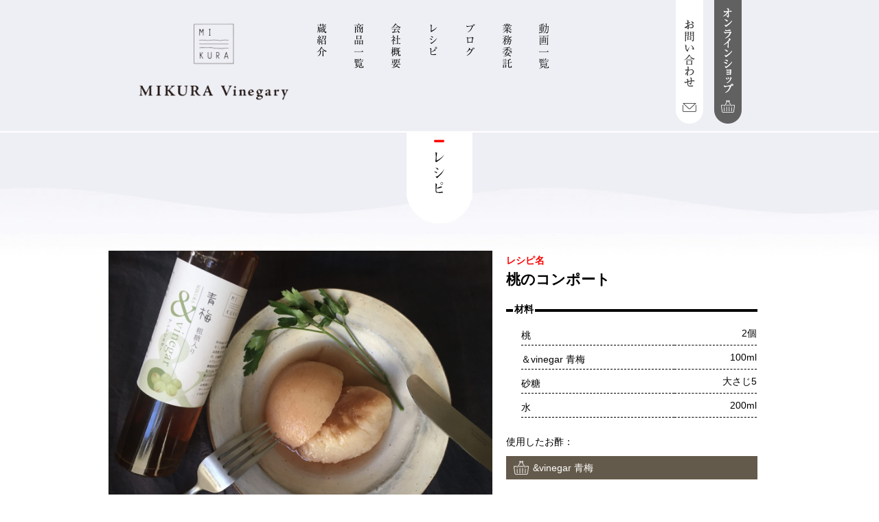

--- FILE ---
content_type: text/html; charset=UTF-8
request_url: https://mikurasu.jp/recipe/1323.html
body_size: 7907
content:
<!doctype html>
<html lang="ja">

	<head>
		<meta charset="utf-8"/>
                            <title>  桃のコンポート | MIKURA Vinegary</title>
                <meta property="og:title" content="桃のコンポート | MIKURA Vinegary">
        		<meta property="og:type" content="article">
				<meta property="og:url" content="https://mikurasu.jp/recipe/1323.html">
				<meta property="og:description" content="">
				     				<meta property="og:image" content="https://mikurasu.jp/wp/wp-content/themes/nakanomikura/common/img/img-ogp.jpg">
     			           		<script>
					!function(d,s,id){var js,fjs=d.getElementsByTagName(s)[0],p=/^http:/.test(d.location)?'http':'https';if(!d.getElementById(id)){js=d.createElement(s);js.id=id;js.src=p+'://platform.twitter.com/widgets.js';fjs.parentNode.insertBefore(js,fjs);}}(document, 'script', 'twitter-wjs');
				</script>
                <style>
                    @media screen and (max-width:768px) {
                        li.google-btn { width: auto; }
                    }
                    @media screen and (min-width:769px) {
                        li.google-btn { width: 80px; }
                    }
                </style>
                    
            

        <!-- 共通CSS -->
		<link rel="stylesheet" media="all" href="https://mikurasu.jp/wp/wp-content/themes/nakanomikura/common/css/base.css"/>
        <link rel="stylesheet" type="text/css" href="https://mikurasu.jp/wp/wp-content/themes/nakanomikura/common/css/normalize.css">
        <link rel="stylesheet" type="text/css" href="https://mikurasu.jp/wp/wp-content/themes/nakanomikura/common/css/sub_base.css">
        <!-- ページのみCSS -->
                                                                                        				
                            <link rel="stylesheet" type="text/css" href="https://mikurasu.jp/wp/wp-content/themes/nakanomikura/recipe_detail/css/recipe_detail_style.css">
                        
		<meta name="viewport" content="width=device-width, initial-scale=1"/>
		<!-- Adding "maximum-scale=1" fixes the Mobile Safari auto-zoom bug: http://filamentgroup.com/examples/iosScaleBug/ -->
    	<meta property="og:image" content="https://mikurasu.jp/wp/wp-content/themes/nakanomikura/common/img/img-ogp.jpg">
        <meta name='robots' content='max-image-preview:large' />
<link rel="alternate" title="oEmbed (JSON)" type="application/json+oembed" href="https://mikurasu.jp/wp-json/oembed/1.0/embed?url=https%3A%2F%2Fmikurasu.jp%2Frecipe%2F1323.html" />
<link rel="alternate" title="oEmbed (XML)" type="text/xml+oembed" href="https://mikurasu.jp/wp-json/oembed/1.0/embed?url=https%3A%2F%2Fmikurasu.jp%2Frecipe%2F1323.html&#038;format=xml" />
<style id='wp-img-auto-sizes-contain-inline-css' type='text/css'>
img:is([sizes=auto i],[sizes^="auto," i]){contain-intrinsic-size:3000px 1500px}
/*# sourceURL=wp-img-auto-sizes-contain-inline-css */
</style>
<style id='wp-emoji-styles-inline-css' type='text/css'>

	img.wp-smiley, img.emoji {
		display: inline !important;
		border: none !important;
		box-shadow: none !important;
		height: 1em !important;
		width: 1em !important;
		margin: 0 0.07em !important;
		vertical-align: -0.1em !important;
		background: none !important;
		padding: 0 !important;
	}
/*# sourceURL=wp-emoji-styles-inline-css */
</style>
<style id='wp-block-library-inline-css' type='text/css'>
:root{--wp-block-synced-color:#7a00df;--wp-block-synced-color--rgb:122,0,223;--wp-bound-block-color:var(--wp-block-synced-color);--wp-editor-canvas-background:#ddd;--wp-admin-theme-color:#007cba;--wp-admin-theme-color--rgb:0,124,186;--wp-admin-theme-color-darker-10:#006ba1;--wp-admin-theme-color-darker-10--rgb:0,107,160.5;--wp-admin-theme-color-darker-20:#005a87;--wp-admin-theme-color-darker-20--rgb:0,90,135;--wp-admin-border-width-focus:2px}@media (min-resolution:192dpi){:root{--wp-admin-border-width-focus:1.5px}}.wp-element-button{cursor:pointer}:root .has-very-light-gray-background-color{background-color:#eee}:root .has-very-dark-gray-background-color{background-color:#313131}:root .has-very-light-gray-color{color:#eee}:root .has-very-dark-gray-color{color:#313131}:root .has-vivid-green-cyan-to-vivid-cyan-blue-gradient-background{background:linear-gradient(135deg,#00d084,#0693e3)}:root .has-purple-crush-gradient-background{background:linear-gradient(135deg,#34e2e4,#4721fb 50%,#ab1dfe)}:root .has-hazy-dawn-gradient-background{background:linear-gradient(135deg,#faaca8,#dad0ec)}:root .has-subdued-olive-gradient-background{background:linear-gradient(135deg,#fafae1,#67a671)}:root .has-atomic-cream-gradient-background{background:linear-gradient(135deg,#fdd79a,#004a59)}:root .has-nightshade-gradient-background{background:linear-gradient(135deg,#330968,#31cdcf)}:root .has-midnight-gradient-background{background:linear-gradient(135deg,#020381,#2874fc)}:root{--wp--preset--font-size--normal:16px;--wp--preset--font-size--huge:42px}.has-regular-font-size{font-size:1em}.has-larger-font-size{font-size:2.625em}.has-normal-font-size{font-size:var(--wp--preset--font-size--normal)}.has-huge-font-size{font-size:var(--wp--preset--font-size--huge)}.has-text-align-center{text-align:center}.has-text-align-left{text-align:left}.has-text-align-right{text-align:right}.has-fit-text{white-space:nowrap!important}#end-resizable-editor-section{display:none}.aligncenter{clear:both}.items-justified-left{justify-content:flex-start}.items-justified-center{justify-content:center}.items-justified-right{justify-content:flex-end}.items-justified-space-between{justify-content:space-between}.screen-reader-text{border:0;clip-path:inset(50%);height:1px;margin:-1px;overflow:hidden;padding:0;position:absolute;width:1px;word-wrap:normal!important}.screen-reader-text:focus{background-color:#ddd;clip-path:none;color:#444;display:block;font-size:1em;height:auto;left:5px;line-height:normal;padding:15px 23px 14px;text-decoration:none;top:5px;width:auto;z-index:100000}html :where(.has-border-color){border-style:solid}html :where([style*=border-top-color]){border-top-style:solid}html :where([style*=border-right-color]){border-right-style:solid}html :where([style*=border-bottom-color]){border-bottom-style:solid}html :where([style*=border-left-color]){border-left-style:solid}html :where([style*=border-width]){border-style:solid}html :where([style*=border-top-width]){border-top-style:solid}html :where([style*=border-right-width]){border-right-style:solid}html :where([style*=border-bottom-width]){border-bottom-style:solid}html :where([style*=border-left-width]){border-left-style:solid}html :where(img[class*=wp-image-]){height:auto;max-width:100%}:where(figure){margin:0 0 1em}html :where(.is-position-sticky){--wp-admin--admin-bar--position-offset:var(--wp-admin--admin-bar--height,0px)}@media screen and (max-width:600px){html :where(.is-position-sticky){--wp-admin--admin-bar--position-offset:0px}}

/*# sourceURL=wp-block-library-inline-css */
</style><style id='global-styles-inline-css' type='text/css'>
:root{--wp--preset--aspect-ratio--square: 1;--wp--preset--aspect-ratio--4-3: 4/3;--wp--preset--aspect-ratio--3-4: 3/4;--wp--preset--aspect-ratio--3-2: 3/2;--wp--preset--aspect-ratio--2-3: 2/3;--wp--preset--aspect-ratio--16-9: 16/9;--wp--preset--aspect-ratio--9-16: 9/16;--wp--preset--color--black: #000000;--wp--preset--color--cyan-bluish-gray: #abb8c3;--wp--preset--color--white: #ffffff;--wp--preset--color--pale-pink: #f78da7;--wp--preset--color--vivid-red: #cf2e2e;--wp--preset--color--luminous-vivid-orange: #ff6900;--wp--preset--color--luminous-vivid-amber: #fcb900;--wp--preset--color--light-green-cyan: #7bdcb5;--wp--preset--color--vivid-green-cyan: #00d084;--wp--preset--color--pale-cyan-blue: #8ed1fc;--wp--preset--color--vivid-cyan-blue: #0693e3;--wp--preset--color--vivid-purple: #9b51e0;--wp--preset--gradient--vivid-cyan-blue-to-vivid-purple: linear-gradient(135deg,rgb(6,147,227) 0%,rgb(155,81,224) 100%);--wp--preset--gradient--light-green-cyan-to-vivid-green-cyan: linear-gradient(135deg,rgb(122,220,180) 0%,rgb(0,208,130) 100%);--wp--preset--gradient--luminous-vivid-amber-to-luminous-vivid-orange: linear-gradient(135deg,rgb(252,185,0) 0%,rgb(255,105,0) 100%);--wp--preset--gradient--luminous-vivid-orange-to-vivid-red: linear-gradient(135deg,rgb(255,105,0) 0%,rgb(207,46,46) 100%);--wp--preset--gradient--very-light-gray-to-cyan-bluish-gray: linear-gradient(135deg,rgb(238,238,238) 0%,rgb(169,184,195) 100%);--wp--preset--gradient--cool-to-warm-spectrum: linear-gradient(135deg,rgb(74,234,220) 0%,rgb(151,120,209) 20%,rgb(207,42,186) 40%,rgb(238,44,130) 60%,rgb(251,105,98) 80%,rgb(254,248,76) 100%);--wp--preset--gradient--blush-light-purple: linear-gradient(135deg,rgb(255,206,236) 0%,rgb(152,150,240) 100%);--wp--preset--gradient--blush-bordeaux: linear-gradient(135deg,rgb(254,205,165) 0%,rgb(254,45,45) 50%,rgb(107,0,62) 100%);--wp--preset--gradient--luminous-dusk: linear-gradient(135deg,rgb(255,203,112) 0%,rgb(199,81,192) 50%,rgb(65,88,208) 100%);--wp--preset--gradient--pale-ocean: linear-gradient(135deg,rgb(255,245,203) 0%,rgb(182,227,212) 50%,rgb(51,167,181) 100%);--wp--preset--gradient--electric-grass: linear-gradient(135deg,rgb(202,248,128) 0%,rgb(113,206,126) 100%);--wp--preset--gradient--midnight: linear-gradient(135deg,rgb(2,3,129) 0%,rgb(40,116,252) 100%);--wp--preset--font-size--small: 13px;--wp--preset--font-size--medium: 20px;--wp--preset--font-size--large: 36px;--wp--preset--font-size--x-large: 42px;--wp--preset--spacing--20: 0.44rem;--wp--preset--spacing--30: 0.67rem;--wp--preset--spacing--40: 1rem;--wp--preset--spacing--50: 1.5rem;--wp--preset--spacing--60: 2.25rem;--wp--preset--spacing--70: 3.38rem;--wp--preset--spacing--80: 5.06rem;--wp--preset--shadow--natural: 6px 6px 9px rgba(0, 0, 0, 0.2);--wp--preset--shadow--deep: 12px 12px 50px rgba(0, 0, 0, 0.4);--wp--preset--shadow--sharp: 6px 6px 0px rgba(0, 0, 0, 0.2);--wp--preset--shadow--outlined: 6px 6px 0px -3px rgb(255, 255, 255), 6px 6px rgb(0, 0, 0);--wp--preset--shadow--crisp: 6px 6px 0px rgb(0, 0, 0);}:where(.is-layout-flex){gap: 0.5em;}:where(.is-layout-grid){gap: 0.5em;}body .is-layout-flex{display: flex;}.is-layout-flex{flex-wrap: wrap;align-items: center;}.is-layout-flex > :is(*, div){margin: 0;}body .is-layout-grid{display: grid;}.is-layout-grid > :is(*, div){margin: 0;}:where(.wp-block-columns.is-layout-flex){gap: 2em;}:where(.wp-block-columns.is-layout-grid){gap: 2em;}:where(.wp-block-post-template.is-layout-flex){gap: 1.25em;}:where(.wp-block-post-template.is-layout-grid){gap: 1.25em;}.has-black-color{color: var(--wp--preset--color--black) !important;}.has-cyan-bluish-gray-color{color: var(--wp--preset--color--cyan-bluish-gray) !important;}.has-white-color{color: var(--wp--preset--color--white) !important;}.has-pale-pink-color{color: var(--wp--preset--color--pale-pink) !important;}.has-vivid-red-color{color: var(--wp--preset--color--vivid-red) !important;}.has-luminous-vivid-orange-color{color: var(--wp--preset--color--luminous-vivid-orange) !important;}.has-luminous-vivid-amber-color{color: var(--wp--preset--color--luminous-vivid-amber) !important;}.has-light-green-cyan-color{color: var(--wp--preset--color--light-green-cyan) !important;}.has-vivid-green-cyan-color{color: var(--wp--preset--color--vivid-green-cyan) !important;}.has-pale-cyan-blue-color{color: var(--wp--preset--color--pale-cyan-blue) !important;}.has-vivid-cyan-blue-color{color: var(--wp--preset--color--vivid-cyan-blue) !important;}.has-vivid-purple-color{color: var(--wp--preset--color--vivid-purple) !important;}.has-black-background-color{background-color: var(--wp--preset--color--black) !important;}.has-cyan-bluish-gray-background-color{background-color: var(--wp--preset--color--cyan-bluish-gray) !important;}.has-white-background-color{background-color: var(--wp--preset--color--white) !important;}.has-pale-pink-background-color{background-color: var(--wp--preset--color--pale-pink) !important;}.has-vivid-red-background-color{background-color: var(--wp--preset--color--vivid-red) !important;}.has-luminous-vivid-orange-background-color{background-color: var(--wp--preset--color--luminous-vivid-orange) !important;}.has-luminous-vivid-amber-background-color{background-color: var(--wp--preset--color--luminous-vivid-amber) !important;}.has-light-green-cyan-background-color{background-color: var(--wp--preset--color--light-green-cyan) !important;}.has-vivid-green-cyan-background-color{background-color: var(--wp--preset--color--vivid-green-cyan) !important;}.has-pale-cyan-blue-background-color{background-color: var(--wp--preset--color--pale-cyan-blue) !important;}.has-vivid-cyan-blue-background-color{background-color: var(--wp--preset--color--vivid-cyan-blue) !important;}.has-vivid-purple-background-color{background-color: var(--wp--preset--color--vivid-purple) !important;}.has-black-border-color{border-color: var(--wp--preset--color--black) !important;}.has-cyan-bluish-gray-border-color{border-color: var(--wp--preset--color--cyan-bluish-gray) !important;}.has-white-border-color{border-color: var(--wp--preset--color--white) !important;}.has-pale-pink-border-color{border-color: var(--wp--preset--color--pale-pink) !important;}.has-vivid-red-border-color{border-color: var(--wp--preset--color--vivid-red) !important;}.has-luminous-vivid-orange-border-color{border-color: var(--wp--preset--color--luminous-vivid-orange) !important;}.has-luminous-vivid-amber-border-color{border-color: var(--wp--preset--color--luminous-vivid-amber) !important;}.has-light-green-cyan-border-color{border-color: var(--wp--preset--color--light-green-cyan) !important;}.has-vivid-green-cyan-border-color{border-color: var(--wp--preset--color--vivid-green-cyan) !important;}.has-pale-cyan-blue-border-color{border-color: var(--wp--preset--color--pale-cyan-blue) !important;}.has-vivid-cyan-blue-border-color{border-color: var(--wp--preset--color--vivid-cyan-blue) !important;}.has-vivid-purple-border-color{border-color: var(--wp--preset--color--vivid-purple) !important;}.has-vivid-cyan-blue-to-vivid-purple-gradient-background{background: var(--wp--preset--gradient--vivid-cyan-blue-to-vivid-purple) !important;}.has-light-green-cyan-to-vivid-green-cyan-gradient-background{background: var(--wp--preset--gradient--light-green-cyan-to-vivid-green-cyan) !important;}.has-luminous-vivid-amber-to-luminous-vivid-orange-gradient-background{background: var(--wp--preset--gradient--luminous-vivid-amber-to-luminous-vivid-orange) !important;}.has-luminous-vivid-orange-to-vivid-red-gradient-background{background: var(--wp--preset--gradient--luminous-vivid-orange-to-vivid-red) !important;}.has-very-light-gray-to-cyan-bluish-gray-gradient-background{background: var(--wp--preset--gradient--very-light-gray-to-cyan-bluish-gray) !important;}.has-cool-to-warm-spectrum-gradient-background{background: var(--wp--preset--gradient--cool-to-warm-spectrum) !important;}.has-blush-light-purple-gradient-background{background: var(--wp--preset--gradient--blush-light-purple) !important;}.has-blush-bordeaux-gradient-background{background: var(--wp--preset--gradient--blush-bordeaux) !important;}.has-luminous-dusk-gradient-background{background: var(--wp--preset--gradient--luminous-dusk) !important;}.has-pale-ocean-gradient-background{background: var(--wp--preset--gradient--pale-ocean) !important;}.has-electric-grass-gradient-background{background: var(--wp--preset--gradient--electric-grass) !important;}.has-midnight-gradient-background{background: var(--wp--preset--gradient--midnight) !important;}.has-small-font-size{font-size: var(--wp--preset--font-size--small) !important;}.has-medium-font-size{font-size: var(--wp--preset--font-size--medium) !important;}.has-large-font-size{font-size: var(--wp--preset--font-size--large) !important;}.has-x-large-font-size{font-size: var(--wp--preset--font-size--x-large) !important;}
/*# sourceURL=global-styles-inline-css */
</style>

<style id='classic-theme-styles-inline-css' type='text/css'>
/*! This file is auto-generated */
.wp-block-button__link{color:#fff;background-color:#32373c;border-radius:9999px;box-shadow:none;text-decoration:none;padding:calc(.667em + 2px) calc(1.333em + 2px);font-size:1.125em}.wp-block-file__button{background:#32373c;color:#fff;text-decoration:none}
/*# sourceURL=/wp-includes/css/classic-themes.min.css */
</style>
<link rel="https://api.w.org/" href="https://mikurasu.jp/wp-json/" /><link rel="EditURI" type="application/rsd+xml" title="RSD" href="https://mikurasu.jp/wp/xmlrpc.php?rsd" />
<meta name="generator" content="WordPress 6.9" />
<link rel="canonical" href="https://mikurasu.jp/recipe/1323.html" />
<link rel='shortlink' href='https://mikurasu.jp/?p=1323' />
<link rel="icon" href="https://mikurasu.jp/wp/wp-content/uploads/2020/06/cropped-img_for_favicon-32x32.jpg" sizes="32x32" />
<link rel="icon" href="https://mikurasu.jp/wp/wp-content/uploads/2020/06/cropped-img_for_favicon-192x192.jpg" sizes="192x192" />
<link rel="apple-touch-icon" href="https://mikurasu.jp/wp/wp-content/uploads/2020/06/cropped-img_for_favicon-180x180.jpg" />
<meta name="msapplication-TileImage" content="https://mikurasu.jp/wp/wp-content/uploads/2020/06/cropped-img_for_favicon-270x270.jpg" />
	</head>
	<body>
		<div class="header_width">
			<div class="header_wrapper">
				<header>
        			<div class="h1_box">
            			<h1><a href="https://mikurasu.jp/"><img src="https://mikurasu.jp/wp/wp-content/themes/nakanomikura/common/img/img_common_01.png" alt="MIKURA Vinegary"/></a></h1>
            		</div>
					<!-- 言語切り替えボタン -->
					<div class="box-language">
						<ul>
							<!-- 日本語 -->
														
							<!-- 英語 -->
														
							<!-- 中国語 -->
													</ul>
					</div>
        		</header> 
        		<div class="nav_wrapper">
            		<nav class="sidebar">            		
            			<ul class="nav_ul">
            				<!-- <li><img src="https://mikurasu.jp/wp/wp-content/themes/nakanomikura/common/img/img_common_01.png" alt="MIKURA Vinegary"/></li> -->
            				<li><a href="/introduction/">蔵紹介</a></li>
            				<li><a href="/product/">商品一覧</a></li>
            				<!-- <li><a href="/store/">店舗情報</a></li> -->
            				<li><a href="/company/">会社概要</a></li>
            				<li><a href="/recipe/">レシピ</a></li>
            				<li><a href="/blog/">ブログ</a></li>
            				<li><a href="/oem/">業務委託</a></li>
							<li><a href="/movies/">動画一覧</a></li>
            				<li><a href="/contact/"><img src="https://mikurasu.jp/wp/wp-content/themes/nakanomikura/common/img/img_sp_nav_01.gif" alt="お問い合わせ" class="nav_img_l"/><p class="nav_text_r">お問い合わせ</p></a></li>
            				<li class="menu_online"><a href="http://mikurasu.shop-pro.jp/"><img src="https://mikurasu.jp/wp/wp-content/themes/nakanomikura/common/img/img_sp_nav_02.gif" alt="" class="nav_img_l"/><p class="nav_text_r">オンラインショップ</p></a></li>
            			</ul>
           			</nav>
           			<div class="nav_btn">
            			<img src="https://mikurasu.jp/wp/wp-content/themes/nakanomikura/common/img/img_sp_top_01.gif" alt="ナビゲーションボタン" class="btn"/>
           			</div>               
        		</div>
        		<div id="top_message"></div>
        		<ul id="header_btn_box">
        			<li><a href="/contact/"><img src="https://mikurasu.jp/wp/wp-content/themes/nakanomikura/common/img/img-2005/btn_03.png" alt="お問い合わせ"/></a></li>
                   <li><a href="https://mikurasu.shop-pro.jp/"><img src="https://mikurasu.jp/wp/wp-content/themes/nakanomikura/common/img/img-2005/btn_04.png" alt="オンラインショップ"/></a></li>
        		</ul>      
    		</div>
		</div>
		<nav id="second_menu">
			<ul>
    			<li><a href="/introduction/"><img src="https://mikurasu.jp/wp/wp-content/themes/nakanomikura/common/img/img_sub_nav_01.png" alt="蔵紹介"/></a></li>
        		<li><a href="/product/"><img src="https://mikurasu.jp/wp/wp-content/themes/nakanomikura/common/img/img_sub_nav_02.png" alt="商品一覧"/></a></li>
				<!-- <li><a href="/store/"><img src="https://mikurasu.jp/wp/wp-content/themes/nakanomikura/common/img/img_sub_nav_03.png" alt="店舗情報"/></a></li> -->
        		<li><a href="/company/"><img src="https://mikurasu.jp/wp/wp-content/themes/nakanomikura/common/img/img_sub_nav_03.png" alt="会社概要"/></a></li>
        		<li><a href="/recipe/"><img src="https://mikurasu.jp/wp/wp-content/themes/nakanomikura/common/img/img_sub_nav_04.png" alt="レシピ"/></a></li>
        		<li><a href="/blog/"><img src="https://mikurasu.jp/wp/wp-content/themes/nakanomikura/common/img/img_sub_nav_05.png" alt="ブログ"/></a></li>
        		<li><a href="/oem/"><img src="https://mikurasu.jp/wp/wp-content/themes/nakanomikura/common/img/img_sub_nav_06.png" alt="業務委託"/></a></li>
				<li><a href="/movies/"><img src="https://mikurasu.jp/wp/wp-content/themes/nakanomikura/common/img/img_sub_nav_07.png" alt="動画一覧"/></a></li>
			</ul>
		</nav>
<!-- メインコンテンツここから -->
<div id="wrapper">
	<h2><img src="https://mikurasu.jp/wp/wp-content/themes/nakanomikura/recipe_detail/img/common/img_recipe_h2.gif" alt="レシピ"/></h2>
	<section id="contents_01">
    		<article>
        		<div class="recipe_detail_box_01">
                    <div class="menu_photo">
                	                                                      <img src="https://mikurasu.jp/wp/wp-content/uploads/2020/08/2E2C449E-B182-427F-B877-28AD20EFD641-scaled.jpeg" alt="桃のコンポート" style="width: 100%;">
                                            </div>
                    <div class="detail_position">
                    	<div class="detail_text_box">
                            <p style="color: #FF0000; font-weight: bold;">レシピ名</p>
                    		<h2>桃のコンポート</h2>
                        	<div class="hr_detail"><p>材料</p></div>
                        	<table id="recipe_table_01">
                                                                                                                            <tr><th>桃</th><td>2個</td></tr><tr><th>＆vinegar 青梅</th><td>100ml</td></tr><tr><th>砂糖</th><td>大さじ5</td></tr><tr><th>水</th><td>200ml</td></tr>                                                                                    	</table>
                            <ul class="used_area">
                                                                <li>使用したお酢：</li>
                                <li class="used_product"><a href="https://mikurasu.shop-pro.jp/?pid=150752960" style="color: #fff;">&vinegar 青梅</a></li>
                            </ul>
                    	</div>
                	</div>
                </div>
                <hr class="recipe_detail_hr">
                <div class="recipe_detail_box_02">
                	<div class="make_box">
                		<h3>作り方</h3>
                    	<table id="recipe_table_02">
                                                                            		<tr>
                    			<th>1</th>
                            	<td><p>桃を、縦に種を残して半分に切り込みを入れたら、手で捻って2つに分ける。(ポイント参照)</td>
                    		</tr>
                                                		<tr>
                    			<th>2</th>
                            	<td>
<p>鍋に、桃以外の材料を全て入れ、火にかける。</td>
                    		</tr>
                                                		<tr>
                    			<th>3</th>
                            	<td>
<p>軽く沸騰したら、桃を皮ごと入れ、10分ほど中火で煮る。</td>
                    		</tr>
                                                		<tr>
                    			<th>4</th>
                            	<td>
<p>10分経ったら火を止め蓋をして、余熱で味を染み込ませる。</td>
                    		</tr>
                                                		<tr>
                    			<th>5</th>
                            	<td>
<p>粗熱がとれたら皮を剥き取る。冷蔵庫に入れて、冷たく冷やして頂く。</td>
                    		</tr>
                                                	</table>
                                                    <h3 style="margin-top: 2rem;">ポイント</h3>
                                                            <img src="https://mikurasu.jp/wp/wp-content/uploads/2020/08/CA194181-BCC8-4163-B33E-EDE63BC6B1F3-scaled.jpeg" alt="桃のコンポート" style="max-width: 100%;">
                                                        <p>桃は皮ごと、種ごと煮ます。粗熱が取れたら、皮も種も簡単に取れます。</p>
                                            </div>
                                                            <div class="point_box">
                                            	<h3>備考欄</h3>
                    	<p>とにかく簡単で、さっぱり美味く頂けます。</p>
<p>お酢が苦手な子供にも、喜ばれるスイーツです。美味しい桃に巡り合わなかったとき、ぜひコンポートに。</p>
<p>&nbsp;</p>
                                                                        <div class="consul-area">
                            <h3 style="margin-top: 2rem;">監修</h3>
                            <p>嘉手納　亜矢子<a href="https://www.instagram.com/ayakokadena">https://www.instagram.com/ayakokadena</a></p>
                        </div>
                                        	</div>
                </div>
                <div class="back_link"><a href="javascript:void(0)" onclick="javascript:history.back()"><img src="https://mikurasu.jp/wp/wp-content/themes/nakanomikura/recipe_detail/img/common/img_recipe_detail_btn.gif" alt="レシピ一覧へ戻る"/></a></div>
                </div>
        	</article>
	</section>
</div>
<!-- メインコンテンツここまで -->

<!-- footer部分ここから -->
<div class="top_back"><span class="arrow2"></span></div>
    <div id="sub">
        <ul class="sub_menu">
        	<li><a href="/introduction/"><span class="tri">▶︎&nbsp;︎</span>蔵紹介</a></li>
        	<li><a href="/product"><span class="tri">▶︎&nbsp;</span>商品一覧</a></li>
        	<!-- <li><a href="/store/"><span class="tri">▶︎&nbsp;</span>店舗情報</a></li> -->
        	<li><a href="/company/"><span class="tri">▶︎&nbsp;</span>会社概要</a></li>
        	<li><a href="/recipe/"><span class="tri">▶︎&nbsp;︎</span>レシピ</a></li>
        	<li><a href="/blog/"><span class="tri">▶︎&nbsp;︎</span>ブログ</a></li>
        	<li><a href="/oem/"><span class="tri">▶︎&nbsp;</span>業務委託</a></li>
        </ul>
    </div>

    <footer>
        <ul>
        	<li><a href="http://mikurasu.shop-pro.jp/"><img src="https://mikurasu.jp/wp/wp-content/themes/nakanomikura/common/img/img_common_03.png" alt="オンラインショップ"/></a></li>
        	<li><a href="/contact/"><img src="https://mikurasu.jp/wp/wp-content/themes/nakanomikura/common/img/img_common_04.png" alt="お問い合わせ"/></a></li>
        </ul>
        <div class="footer_info">
        	<div id="facebook_box">
        		<div class="fb-page" data-href="https://www.facebook.com/mikurasu/info?fref=ps_result&amp;tab=page_info" data-tabs="timeline" data-width="500" data-height="360" data-small-header="false" data-adapt-container-width="true" data-hide-cover="false" data-show-facepile="true">
            		<div class="fb-xfbml-parse-ignore">
            			<blockquote cite="https://www.facebook.com/mikurasu/info?fref=ps_result&amp;tab=page_info">
                    		<a href="https://www.facebook.com/mikurasu/info?fref=ps_result&amp;tab=page_info"></a>
                    	</blockquote>
            		</div>
            	</div>
        	</div>
        	<div class="footer_box">
        		<div class="logo"><img src="https://mikurasu.jp/wp/wp-content/themes/nakanomikura/common/img/img_common_01.png" alt="御蔵酢"/></div>
        		<p>
        			株式会社トーエー<br>
            		〒519-2170　三重県多気郡多気町ヴィソン672番1蔵前23
        		</p>
        	</div>
        </div>
        <p class="copyright">Copyright MIKURA Vinegary (C)TOE All Right Reserved</p>
        <div class="back_btn"><img src="https://mikurasu.jp/wp/wp-content/themes/nakanomikura/common/img/img_btn_03.gif" alt="一番上まで戻る" class="back_arrow_btn"/></div>
        </footer>
        <!-- メニュー開閉時の背景ここから -->
        <div>
        </div>
        <!-- メニュー開閉時の背景ここまで -->
                	<script type="text/javascript" src="https://mikurasu.jp/wp/wp-content/themes/nakanomikura/js/sns.js"></script>
                <!-- footer部分ここまで -->
        <!-- scriptはここから -->
        <script src="https://mikurasu.jp/wp/wp-content/themes/nakanomikura/common/js/jquery-1.11.2.min.js"></script>
                <script src="https://mikurasu.jp/wp/wp-content/themes/nakanomikura/common/js/common.js"></script>
        <div id="fb-root"></div>
        <script>
            (function(d, s, id) {
            var js, fjs = d.getElementsByTagName(s)[0];
            if (d.getElementById(id)) return;
                js = d.createElement(s); js.id = id;
                js.src = "//connect.facebook.net/ja_JP/sdk.js#xfbml=1&version=v2.5";
                fjs.parentNode.insertBefore(js, fjs);
            }(document, 'script', 'facebook-jssdk'));
        </script>
        <script>
        var timer = false;
        $(window).on('resize', function() {
            if (timer !== false) {
                clearTimeout(timer);
            }
            timer = setTimeout(function() {
                boxWidth=$('#facebook_box').width();
                currentWidth=$('#facebook_box .fb-page').attr('data-width');
                if(boxWidth != currentWidth){
                    $('#facebook_box .fb-page').attr('data-width', boxWidth);
                    FB.XFBML.parse(document.getElementById('#facebook_box'));
                }
            }, 200);
        });
        </script>
        <script>
            //戻るボタンの動き
            $(document).ready(function() { 
                var index = $('.back_link').index(this);
                $('.back_link').hover(
                    function(){
                        $(this).eq(index).animate({ 'left' : '' }, 300);
                    },
                    function(){
                        $(this).eq(index).animate({ 'left' : '8px' }, 300);
                    }
                );
            });
        </script>
        <!-- scriptはここまで -->
        <script type="speculationrules">
{"prefetch":[{"source":"document","where":{"and":[{"href_matches":"/*"},{"not":{"href_matches":["/wp/wp-*.php","/wp/wp-admin/*","/wp/wp-content/uploads/*","/wp/wp-content/*","/wp/wp-content/plugins/*","/wp/wp-content/themes/nakanomikura/*","/*\\?(.+)"]}},{"not":{"selector_matches":"a[rel~=\"nofollow\"]"}},{"not":{"selector_matches":".no-prefetch, .no-prefetch a"}}]},"eagerness":"conservative"}]}
</script>
<script id="wp-emoji-settings" type="application/json">
{"baseUrl":"https://s.w.org/images/core/emoji/17.0.2/72x72/","ext":".png","svgUrl":"https://s.w.org/images/core/emoji/17.0.2/svg/","svgExt":".svg","source":{"concatemoji":"https://mikurasu.jp/wp/wp-includes/js/wp-emoji-release.min.js?ver=6.9"}}
</script>
<script type="module">
/* <![CDATA[ */
/*! This file is auto-generated */
const a=JSON.parse(document.getElementById("wp-emoji-settings").textContent),o=(window._wpemojiSettings=a,"wpEmojiSettingsSupports"),s=["flag","emoji"];function i(e){try{var t={supportTests:e,timestamp:(new Date).valueOf()};sessionStorage.setItem(o,JSON.stringify(t))}catch(e){}}function c(e,t,n){e.clearRect(0,0,e.canvas.width,e.canvas.height),e.fillText(t,0,0);t=new Uint32Array(e.getImageData(0,0,e.canvas.width,e.canvas.height).data);e.clearRect(0,0,e.canvas.width,e.canvas.height),e.fillText(n,0,0);const a=new Uint32Array(e.getImageData(0,0,e.canvas.width,e.canvas.height).data);return t.every((e,t)=>e===a[t])}function p(e,t){e.clearRect(0,0,e.canvas.width,e.canvas.height),e.fillText(t,0,0);var n=e.getImageData(16,16,1,1);for(let e=0;e<n.data.length;e++)if(0!==n.data[e])return!1;return!0}function u(e,t,n,a){switch(t){case"flag":return n(e,"\ud83c\udff3\ufe0f\u200d\u26a7\ufe0f","\ud83c\udff3\ufe0f\u200b\u26a7\ufe0f")?!1:!n(e,"\ud83c\udde8\ud83c\uddf6","\ud83c\udde8\u200b\ud83c\uddf6")&&!n(e,"\ud83c\udff4\udb40\udc67\udb40\udc62\udb40\udc65\udb40\udc6e\udb40\udc67\udb40\udc7f","\ud83c\udff4\u200b\udb40\udc67\u200b\udb40\udc62\u200b\udb40\udc65\u200b\udb40\udc6e\u200b\udb40\udc67\u200b\udb40\udc7f");case"emoji":return!a(e,"\ud83e\u1fac8")}return!1}function f(e,t,n,a){let r;const o=(r="undefined"!=typeof WorkerGlobalScope&&self instanceof WorkerGlobalScope?new OffscreenCanvas(300,150):document.createElement("canvas")).getContext("2d",{willReadFrequently:!0}),s=(o.textBaseline="top",o.font="600 32px Arial",{});return e.forEach(e=>{s[e]=t(o,e,n,a)}),s}function r(e){var t=document.createElement("script");t.src=e,t.defer=!0,document.head.appendChild(t)}a.supports={everything:!0,everythingExceptFlag:!0},new Promise(t=>{let n=function(){try{var e=JSON.parse(sessionStorage.getItem(o));if("object"==typeof e&&"number"==typeof e.timestamp&&(new Date).valueOf()<e.timestamp+604800&&"object"==typeof e.supportTests)return e.supportTests}catch(e){}return null}();if(!n){if("undefined"!=typeof Worker&&"undefined"!=typeof OffscreenCanvas&&"undefined"!=typeof URL&&URL.createObjectURL&&"undefined"!=typeof Blob)try{var e="postMessage("+f.toString()+"("+[JSON.stringify(s),u.toString(),c.toString(),p.toString()].join(",")+"));",a=new Blob([e],{type:"text/javascript"});const r=new Worker(URL.createObjectURL(a),{name:"wpTestEmojiSupports"});return void(r.onmessage=e=>{i(n=e.data),r.terminate(),t(n)})}catch(e){}i(n=f(s,u,c,p))}t(n)}).then(e=>{for(const n in e)a.supports[n]=e[n],a.supports.everything=a.supports.everything&&a.supports[n],"flag"!==n&&(a.supports.everythingExceptFlag=a.supports.everythingExceptFlag&&a.supports[n]);var t;a.supports.everythingExceptFlag=a.supports.everythingExceptFlag&&!a.supports.flag,a.supports.everything||((t=a.source||{}).concatemoji?r(t.concatemoji):t.wpemoji&&t.twemoji&&(r(t.twemoji),r(t.wpemoji)))});
//# sourceURL=https://mikurasu.jp/wp/wp-includes/js/wp-emoji-loader.min.js
/* ]]> */
</script>
    </body>
</html>

--- FILE ---
content_type: text/css
request_url: https://mikurasu.jp/wp/wp-content/themes/nakanomikura/common/css/sub_base.css
body_size: 374
content:
@charset "UTF-8";
.blog_news_detail_img img {
  width: 30%;
  height: auto
}

.social-button-syncer li {
  display: inline-block;
  margin: 0 1.4rem 1.4rem 0;
  vertical-align: top
}

@media only print,screen and (min-width:769px) {
  .header_width {
    background-color: #eeeff4;
    padding-bottom: 5%;
    border-bottom: #fff solid .2rem
  }
  .h1_box {
    position: relative;
    top: 3rem
  }
  #second_menu {
    position: absolute;
    top: 2rem;
    left: 50%;
    transform: translate(-50%,0%);
  }
  #second_menu ul li {
    display: inline-block;
    margin-right: 2rem;
    width: 30px;
  }
  #second_menu ul li:hover {
    background-color: #fff;
    border-radius: 4rem;
    -webkit-border-radius: 4rem;
    -ms-border-radius: 4rem;
    -moz-border-radius: 4rem;
    transition: background-color .3s
  }
  #second_menu ul li .visited {
    background-color: #fff;
    border-radius: 4rem
  }
  .fb_iframe_widget span, .hatena-bookmark-button img {
    vertical-align: top!important
  }
  .social-button-syncer li:last-child {
    margin-left: -3em
  }
}

@media only screen and (max-width:768px) {
  .header_wrapper {
    background-color: #eeeff4;
    padding-bottom: 1%;
    border-bottom: #fff solid .2rem
  }
  #second_menu {
    display: none
  }
  .arrow_part {
    overflow: hidden;
    border-top: #eeeff4 solid .2rem;
    padding: 4% 0
  }
  .arrow_text {
    color: #505050;
    width: 25%
  }
  .arrow_text:hover {
    text-decoration: underline
  }
  .arrow_num {
    width: 50%;
    display: inline-block;
    text-align: center
  }
  dl.arrow_part dd:nth-child(3) {
    text-align: right
  }
}

--- FILE ---
content_type: text/css
request_url: https://mikurasu.jp/wp/wp-content/themes/nakanomikura/recipe_detail/css/recipe_detail_style.css
body_size: 881
content:
@charset "UTF-8";
/* 共通 */

.red{
	color: red;
}

.used_area {
	margin-top: 2em;
}

.used_product {
	background-color: #645A4B;
	background-image: url(../img/img_sp_nav_02.gif);
	background-repeat: no-repeat;  
    background-position: center left 10px;
    background-size: 22px;
	color: #fff;
	text-align: center;
}

.make_box img {
	margin: 1.6em 0;
}

/* SP_size */
@media only screen and (max-width: 768px) {

body{
	font-size: 1.2rem;
	line-height: 180%;
}

#wrapper{
	background: url(../../common/img/img_sp_introduction_bg.jpg) no-repeat top left;
	background-size: 100%;
	padding-bottom: 4%;
}

#wrapper > h2{
	width: 13%;
	margin: 0 auto 4% auto;
}

.recipe_detail_box_01{
	background-color: #f2f2ea;
	padding-bottom: 5%;
}

.menu_photo{
	width: 100% !important;
}

.detail_position{
	width: 92%;
	margin: 8% auto 4% auto;
}

.hr_detail{
	border-bottom: #000 solid 0.4rem;
	position: relative;
	padding-top: 1.1rem;
	margin: 4% 0;
}

.hr_detail p{
	position: absolute;
	font-weight: bold;
	top: 0;
	left: 1rem;
	padding: 0 0.2rem;
	background-color: #f2f2ea;
	font-size: 1.3rem;
}

#recipe_table_01{
	width:94%;
	margin-left: 6%;
}

#recipe_table_01 tr{
	border-bottom: #000 dashed 0.1rem;
}

#recipe_table_01 tr th{
	font-weight: normal;
	text-align: left;
	padding-top: 0.6rem;
}

#recipe_table_01 tr td{
	text-align: right;
}

.recipe_detail_box_02{
	width: 92%;
	margin: 8% auto 8% auto;
}

.recipe_detail_box_02 h3{
	border-bottom: #000 solid 0.2rem;
	padding-left: 1rem;
}

#recipe_table_02{
	margin-top: 4%;
	width: 100%;
	font-size: 0;
}

#recipe_table_02 tr th{
	display: inline-block;
	vertical-align: top;
	width: 10%;
	text-align: left;
	font-size: 1.2rem;
}

#recipe_table_02 tr td{
	display: inline-block;
	vertical-align: top;
	width: 90%;
	padding-bottom: 3%;
	font-size: 1.2rem;
}

.point_box p{
	margin: 4% 0 3% 6%;
	width: 94%;
}

.back_link{
	width: 65%;
	margin: 0 0 10% 4%;
}

.recipe_detail_hr{
	border: none;
}

/*　170317修正　*/
.used_product {
	padding: 0.5em 0;
	font-size: 1.8rem;
	margin-top: 0.2em;
}

.used_product a {
	padding-left: 2.2em;
	font-size: 90%;
}

.make_box img {
	max-height: 240px;
}

.point_box {
	margin-top: 2rem;
}

}

@media only screen and (orientation : portrait) and (max-width: 768px) { /*横向きの際に適用*/

}

/* PC_size */
@media only screen and (min-width: 769px) {

body{
	font-size: 1.4rem;
	line-height: 200%;
}

#wrapper{
	background: url(../../common/img/img_pc_introduction_bg.jpg) no-repeat top left;
	background-size: 100%;
	overflow: hidden;
}

#contents_01{
	width: 965px;
	margin: 0 auto;
	overflow: hidden;
	padding-top: 4rem;
	position: relative;
}

#wrapper > h2{
	width: 96px;
	margin: 0 auto;
}

.recipe_detail_box_01{
	overflow: hidden;
}

.menu_photo{
	width: 58%;
	float: left;
}

.detail_position{
	float: right;
	width: 42%;
}

.detail_text_box{
	padding: 0 2rem 3rem 2rem;
}

.hr_detail{
	border-bottom: #000 solid 0.4rem;
	position: relative;
	padding-top: 1.4rem;
	margin: 4% 0;
}

.hr_detail p{
	position: absolute;
	font-weight: bold;
	top: 0;
	left: 1rem;
	padding: 0 0.2rem;
	background-color: #fff;
	font-size: 1.4rem;
}

#recipe_table_01{
	width:94%;
	margin-left: 6%;
}

#recipe_table_01 tr{
	border-bottom: #000 dashed 0.1rem;
}

#recipe_table_01 tr th{
	font-weight: normal;
	text-align: left;
	padding-top: 0.6rem;
}

#recipe_table_01 tr td{
	text-align: right;
}

.recipe_detail_box_02{
	overflow: hidden;
	margin-bottom: 14%;
	position: relative;
}

.recipe_detail_box_02 h3{
	border-bottom: #000 solid 0.4rem;
	padding-left: 1rem;
}

#recipe_table_02 th{
	vertical-align: top;
	padding-right: 1rem;
}

.make_box{
	width: 56%;
	float: left;
}

.point_box{
	width: 40%;
	float: right;
}

.back_link{
	width: 24%;
	margin-bottom: 6%;
	position: absolute;
	left: 8px;
	bottom: 0;
}

.recipe_detail_hr{
	border: none;
	border-bottom: #f2f2ea solid 3rem;
	margin: 5% 0;
}

.recipe_detail_box_02 h3{
	margin-bottom: 2%;
}

/* 170317修正　*/
.used_area {
	overflow: hidden;
}

.used_area li:first-child {
	margin-bottom: 1em;
    line-height: 1;
}

.used_area li:last-child {
	padding: 0.2em;
}

.used_area li:last-child:hover {
	opacity: .7;
}

.used_product a {
	padding-left: 2.6em;
    text-align: left;
}

.make_box img {
	max-height: 300px;
}

}


--- FILE ---
content_type: application/javascript
request_url: https://mikurasu.jp/wp/wp-content/themes/nakanomikura/js/sns.js
body_size: 84
content:
function shareButtonReadSyncer(){!function(e,t,a){var n,o=e.getElementsByTagName(t)[0];e.getElementById(a)||(n=e.createElement(t),n.id=a,n.src="//connect.facebook.net/ja_JP/sdk.js#xfbml=1&version=v2.0",o.parentNode.insertBefore(n,o))}(document,"script","facebook-jssdk");var e=document.createElement("script");e.type="text/javascript",e.src="https://apis.google.com/js/platform.js",e.async=!0,document.getElementsByTagName("head")[0].appendChild(e);var e=document.createElement("script");e.type="text/javascript",e.src="https://b.st-hatena.com/js/bookmark_button.js",e.async=!0,document.getElementsByTagName("head")[0].appendChild(e)}window.addEventListener?window.addEventListener("load",shareButtonReadSyncer,!1):window.attachEvent("onload",shareButtonReadSyncer);

--- FILE ---
content_type: application/javascript
request_url: https://mikurasu.jp/wp/wp-content/themes/nakanomikura/common/js/common.js
body_size: 902
content:
function widthCheck(){var t=$(window).width();if(768>=t&&"sp"!=widthFlag){widthFlag="sp";var i=!1;"resize"==event.type&&(i!==!1&&clearTimeout(i),i=setTimeout(function(){location.href=location.href,$(".btn").on("click",function(){if($(".sidebar").animate({width:"toggle",opacity:"toggle"},600),$("footer").next("div").toggleClass("bg_b"),$("footer").next("div").is(".bg_b")){var t=document.body.clientHeight;$(".bg_b").css("height",t+"px")}else $("footer").next("div").css("height","")})}))}else if(t>=769&&"pc"!=widthFlag){widthFlag="pc";var e=window.navigator.userAgent.toLowerCase();if(-1!==e.indexOf("chrome")||-1!==e.indexOf("safari")||-1!==e.indexOf("msie")){var i=!1;"resize"===event.type&&(i!==!1&&clearTimeout(i),i=setTimeout(function(){location.href=location.href.replace(/#.*$/,"")}))}else-1!==e.indexOf("firefox")&&$(window).on("resize",function(){i!==!1&&clearTimeout(i),i=setTimeout(function(){location.href=location.href},400)})}}$(function(){$(".top_back, .back_btn").click(function(){$("html,body").animate({scrollTop:0},"slow")})}),$(window).on("load resize",function(){$(document).ready(function(){var t=$("#slide li").height();if($("#slide").css("height",t+"px"),$("footer").next("div").is(".bg_b")){var i=document.body.clientHeight;$(".bg_b").css("height",i+"px")}else $("footer").next("div").css("height","");$(".nav_btn").is(".mes_m_top")?$(".nav_btn").animate({right:"70%"},600):$(".nav_btn").animate({right:""},600)}),$(".filter").on("click",function(){var t=$(".filter").index(this);$(this).is(".selected")?$(".filter").eq(t).removeClass("selected"):($(".filter").removeClass("selected"),$(".filter").eq(t).addClass("selected"))}),jQuery(function(t){t(".textOverflow, .subOverflow").each(function(){var i=t(this),e=i.html(),o=i.clone();for(o.css({display:"none",position:"absolute",overflow:"visible"}).width(i.width()).height("auto"),i.after(o);e.length>0&&o.height()>i.height();)e=e.substr(0,e.length-1),o.html(e+"...");i.html(o.html()),o.remove()})}),window.matchMedia("(min-width:769px)").matches&&($(document).ready(function(){$(".opa").fadeTo(0,1),$(".opa").hover(function(){$(this).fadeTo(10,.5)},function(){$(this).fadeTo(300,1)})}),function(t){t.fn.opOver=function(i,e,o,n){var a={op:i?i:1,oa:e?e:.2,durationp:o?o:"fast",durationa:n?n:"fast"};t(this).each(function(){t(this).css({opacity:a.op,filter:"alpha(opacity="+100*a.op+")"}).hover(function(){t(this).fadeTo(a.durationp,a.oa)},function(){t(this).fadeTo(a.durationa,a.op)})})},t.fn.wink=function(i,e,o){var n={durationp:i?i:"slow",op:e?e:1,oa:o?o:.8};t(this).each(function(){t(this).css({opacity:n.op,filter:"alpha(opacity="+100*n.op+")"}).hover(function(){t(this).css({opacity:n.oa,filter:"alpha(opacity="+100*n.oa+")"}),t(this).fadeTo(n.durationp,n.op)},function(){t(this).css({opacity:n.op,filter:"alpha(opacity="+100*n.op+")"})})})}}(jQuery))}),$(document).ready(function(){var t=$("#pc_menu li").index(this);$("#pc_menu li").hover(function(){$(this).eq(t).animate({top:"-8px"},300)},function(){$(this).eq(t).animate({top:""},300)})}),$(document).ready(function(){var t=$("#header_btn_box li").index(this);$("#header_btn_box li").hover(function(){$(this).eq(t).animate({top:""},300)},function(){$(this).eq(t).animate({top:"-8px"},300)})}),$(document).ready(function(){$(".back_arrow_btn").hover(function(){$(this).animate({top:""},300)},function(){$(this).animate({top:"8px"},300)})}),$(document).ready(function(){var t=$(".detail_link").index(this);$(".detail_link").hover(function(){$(this).eq(t).animate({left:"244px"},300)},function(){$(this).eq(t).animate({left:"236px"},300)})}),$(function(){$("a.disable").click(function(){return!1})}),window.matchMedia("(max-width:768px)").matches&&$(".btn").on("click",function(){if($(".nav_btn").toggleClass("mes_m_top"),$(".nav_btn").is(".mes_m_top")?$(".nav_btn").animate({right:"70%"},600):$(".nav_btn").animate({right:""},600),$(".sidebar").animate({width:"toggle",opacity:"toggle"},600),$("footer").next("div").toggleClass("bg_b"),$("footer").next("div").is(".bg_b")){var t=document.body.clientHeight;$(".bg_b").css("height",t+"px")}else $("footer").next("div").css("height","")});var widthFlag="";$(function(){$(window).on("load resize",function(){widthCheck()})});